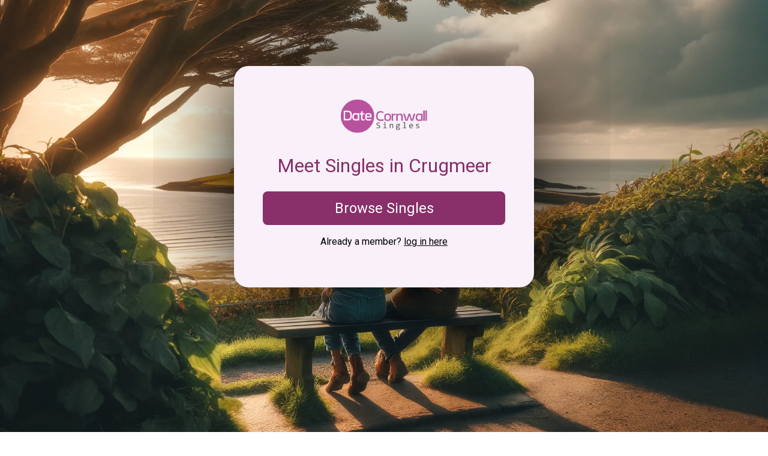

--- FILE ---
content_type: text/html; charset=utf-8
request_url: https://www.datecornwallsingles.co.uk/geo/crugmeer
body_size: 2092
content:
<!DOCTYPE html><html
lang="en"><head><meta
charset="UTF-8"><meta
http-equiv="X-UA-Compatible" content="IE=edge"><meta
name="viewport" content="width=device-width, initial-scale=1, shrink-to-fit=no"><meta
name="description" content="Dating in Crugmeer will be so much fun, the excitement of meeting local men or women in and around Crugmeer will have you smiling from ear to ear - Try Date Cornwall Singles for Free Now."><link
rel="preconnect" href="https://fonts.googleapis.com"><link
rel="preconnect" href="https://fonts.gstatic.com" crossorigin><link
rel="apple-touch-icon" sizes="180x180" href="/res/269/favicon.ico"><link
rel="icon" type="image/png" sizes="32x32" href="/res/269/favicon.ico"><link
rel="icon" type="image/png" sizes="16x16" href="/res/269/favicon.ico"><meta
name="theme-color" content="#ffffff"><link
href="https://fonts.googleapis.com/css2?family=Roboto:ital,wght@0,100;0,300;0,400;0,500;0,700;0,900;1,100;1,300;1,400;1,500;1,700;1,900&display=swap" rel="stylesheet"><link
href="https://cdnjs.cloudflare.com/ajax/libs/font-awesome/6.0.0-beta3/css/all.min.css" rel="stylesheet"><title>Crugmeer Dating | Date Cornwall Singles</title><link
rel="stylesheet" href="/res/269/df-basic-style.css?98765411"> <script>(function(w,d,s,l,i){w[l]=w[l]||[];w[l].push({'gtm.start':
    new Date().getTime(),event:'gtm.js'});var f=d.getElementsByTagName(s)[0],
    j=d.createElement(s),dl=l!='dataLayer'?'&l='+l:'';j.async=true;j.src=
    'https://www.googletagmanager.com/gtm.js?id='+i+dl;f.parentNode.insertBefore(j,f);
    })(window,document,'script','dataLayer','GTM-KLMVJTG3');</script> <style>:root{--color_primary:#892F69;--color_secondary:#ce93d8;--color_accent:#F9F0FA;--color_text:#000}.bg1{background-image:url('/res/269/rep1_cornwall_bg1.webp')}.bg2{background-image:url('/res/269/rep1_cornwall_bg1.webp')}.bg3{background-image:url('/res/269/rep1_cornwall_bg1.webp')}.bg4{background-image:url('/res/269/rep1_cornwall_bg1.webp')}</style></head><body>
<noscript><iframe
src="https://www.googletagmanager.com/ns.html?id=GTM-KLMVJTG3"
height="0" width="0" style="display:none;visibility:hidden"></iframe></noscript><div
class="mainContent"><div
class="centerContainer">
<img
src="https://www.datecornwallsingles.co.uk/res/269/datecornwallsingles560px.png" width="200px" height="71px" alt="Date Cornwall Singles Logo"><h1>Meet Singles in Crugmeer</h1><p><a
href="https://secure.datecornwallsingles.co.uk/join" class="btn">Browse Singles</a></p><p
class="login">Already a member? <a
href="https://secure.datecornwallsingles.co.uk/login">log in here</a></p></div><div
class="bg1"></div><div
class="bg2" style="display:none"></div><div
class="bg3" style="display:none"></div><div
class="bg4" style="display:none"></div></div><div
class="sectionContent"><h2>Crugmeer Dating Site</h2><p>Welcome to Cornwall's online dating site for singles in Crugmeer, we're here to help you make new friends and start relationships with local people around Crugmeer, Cornwall. If you're serious about wanting to meet someone in Crugmeer and are looking forward to getting yourself out on some fun dates then you have found the right dating website. We're not just a Crugmeer dating site, we're focused on making new relationships that last. Something that takes effort and commitment on both sides, a serious dating site for Crugmeer singles who are ready to date.</p></div><div
class="sectionFooter"><div
class="sectionFooterLeft">
<img
src="https://www.datecornwallsingles.co.uk/res/269/datecornwallsingles560px.png" width="200px" height="71px" alt="Date Cornwall Singles Logo"><h5>Creating meaningful relationships in Cornwall</h5></div><div
class="sectionFooterCenter"><ul><li><svg
class="icon-heart" viewBox="0 0 512 512" width="16" height="16" style="margin-right: 8px;"><path
fill="#bd4b97" d="M462.3 62.7C407 7.5 324.8-10.6 255.8 26.9c-69-37.5-151.2-19.4-206.5 35.8-62.8 62.8-62.8 164.6 0 227.4l193.5 193.5c12.5 12.5 32.8 12.5 45.3 0l193.5-193.5c62.8-62.8 62.8-164.6 0-227.4z"/></svg><a
href="/best-dating-site">Best Cornwall Dating Site</a></li><li><svg
class="icon-heart" viewBox="0 0 512 512" width="16" height="16" style="margin-right: 8px;"><path
fill="#bd4b97" d="M462.3 62.7C407 7.5 324.8-10.6 255.8 26.9c-69-37.5-151.2-19.4-206.5 35.8-62.8 62.8-62.8 164.6 0 227.4l193.5 193.5c12.5 12.5 32.8 12.5 45.3 0l193.5-193.5c62.8-62.8 62.8-164.6 0-227.4z"/></svg><a
href="/safe-dating">Safe Dating in Cornwall</a></li><li><svg
class="icon-heart" viewBox="0 0 512 512" width="16" height="16" style="margin-right: 8px;"><path
fill="#bd4b97" d="M462.3 62.7C407 7.5 324.8-10.6 255.8 26.9c-69-37.5-151.2-19.4-206.5 35.8-62.8 62.8-62.8 164.6 0 227.4l193.5 193.5c12.5 12.5 32.8 12.5 45.3 0l193.5-193.5c62.8-62.8 62.8-164.6 0-227.4z"/></svg><a
href="/virtual-dating">Virtual Dating for Cornwall</a></li><li><svg
class="icon-heart" viewBox="0 0 512 512" width="16" height="16" style="margin-right: 8px;"><path
fill="#bd4b97" d="M462.3 62.7C407 7.5 324.8-10.6 255.8 26.9c-69-37.5-151.2-19.4-206.5 35.8-62.8 62.8-62.8 164.6 0 227.4l193.5 193.5c12.5 12.5 32.8 12.5 45.3 0l193.5-193.5c62.8-62.8 62.8-164.6 0-227.4z"/></svg><a
href="/local-dating">Local, Cornwall Dating</a></li><li><svg
class="icon-heart" viewBox="0 0 512 512" width="16" height="16" style="margin-right: 8px;"><path
fill="#bd4b97" d="M462.3 62.7C407 7.5 324.8-10.6 255.8 26.9c-69-37.5-151.2-19.4-206.5 35.8-62.8 62.8-62.8 164.6 0 227.4l193.5 193.5c12.5 12.5 32.8 12.5 45.3 0l193.5-193.5c62.8-62.8 62.8-164.6 0-227.4z"/></svg><a
href="/free-dating">Free Dating Cornwall</a></li></ul></div><div
class="sectionFooterRight"><ul><li><svg
class="icon-heart" viewBox="0 0 512 512" width="16" height="16" style="margin-right: 8px;"><path
fill="#bd4b97" d="M462.3 62.7C407 7.5 324.8-10.6 255.8 26.9c-69-37.5-151.2-19.4-206.5 35.8-62.8 62.8-62.8 164.6 0 227.4l193.5 193.5c12.5 12.5 32.8 12.5 45.3 0l193.5-193.5c62.8-62.8 62.8-164.6 0-227.4z"/></svg><a
href="/events">Events</a></li><li><svg
class="icon-heart" viewBox="0 0 512 512" width="16" height="16" style="margin-right: 8px;"><path
fill="#bd4b97" d="M462.3 62.7C407 7.5 324.8-10.6 255.8 26.9c-69-37.5-151.2-19.4-206.5 35.8-62.8 62.8-62.8 164.6 0 227.4l193.5 193.5c12.5 12.5 32.8 12.5 45.3 0l193.5-193.5c62.8-62.8 62.8-164.6 0-227.4z"/></svg><a
href="/holidays">Holidays</a></li><li><svg
class="icon-heart" viewBox="0 0 512 512" width="16" height="16" style="margin-right: 8px;"><path
fill="#bd4b97" d="M462.3 62.7C407 7.5 324.8-10.6 255.8 26.9c-69-37.5-151.2-19.4-206.5 35.8-62.8 62.8-62.8 164.6 0 227.4l193.5 193.5c12.5 12.5 32.8 12.5 45.3 0l193.5-193.5c62.8-62.8 62.8-164.6 0-227.4z"/></svg><a
href="/reviews">Reviews</a></li><li><svg
class="icon-heart" viewBox="0 0 512 512" width="16" height="16" style="margin-right: 8px;"><path
fill="#bd4b97" d="M462.3 62.7C407 7.5 324.8-10.6 255.8 26.9c-69-37.5-151.2-19.4-206.5 35.8-62.8 62.8-62.8 164.6 0 227.4l193.5 193.5c12.5 12.5 32.8 12.5 45.3 0l193.5-193.5c62.8-62.8 62.8-164.6 0-227.4z"/></svg><a
href="https://secure.datecornwallsingles.co.uk/help/privacy">Privacy Policy</a></li><li><svg
class="icon-heart" viewBox="0 0 512 512" width="16" height="16" style="margin-right: 8px;"><path
fill="#bd4b97" d="M462.3 62.7C407 7.5 324.8-10.6 255.8 26.9c-69-37.5-151.2-19.4-206.5 35.8-62.8 62.8-62.8 164.6 0 227.4l193.5 193.5c12.5 12.5 32.8 12.5 45.3 0l193.5-193.5c62.8-62.8 62.8-164.6 0-227.4z"/></svg><a
href="https://secure.datecornwallsingles.co.uk/help/terms">Terms of Use</a></li></ul></div></div> <script src="https://code.jquery.com/jquery-3.7.1.min.js" integrity="sha256-/JqT3SQfawRcv/BIHPThkBvs0OEvtFFmqPF/lYI/Cxo=" crossorigin="anonymous"></script> <script>$(document).ready(function() {
        $(".bg1").fadeIn("slow");
        $(".bg2").fadeIn("slow");
        $(".bg3").fadeIn("slow");
        $(".bg4").fadeIn("slow");
        $(".bg4").delay(30000).fadeOut("slow");
        $(".bg3").delay(35000).fadeOut("slow");
        $(".bg2").delay(40000).fadeOut("slow");
    });</script> </body></html>